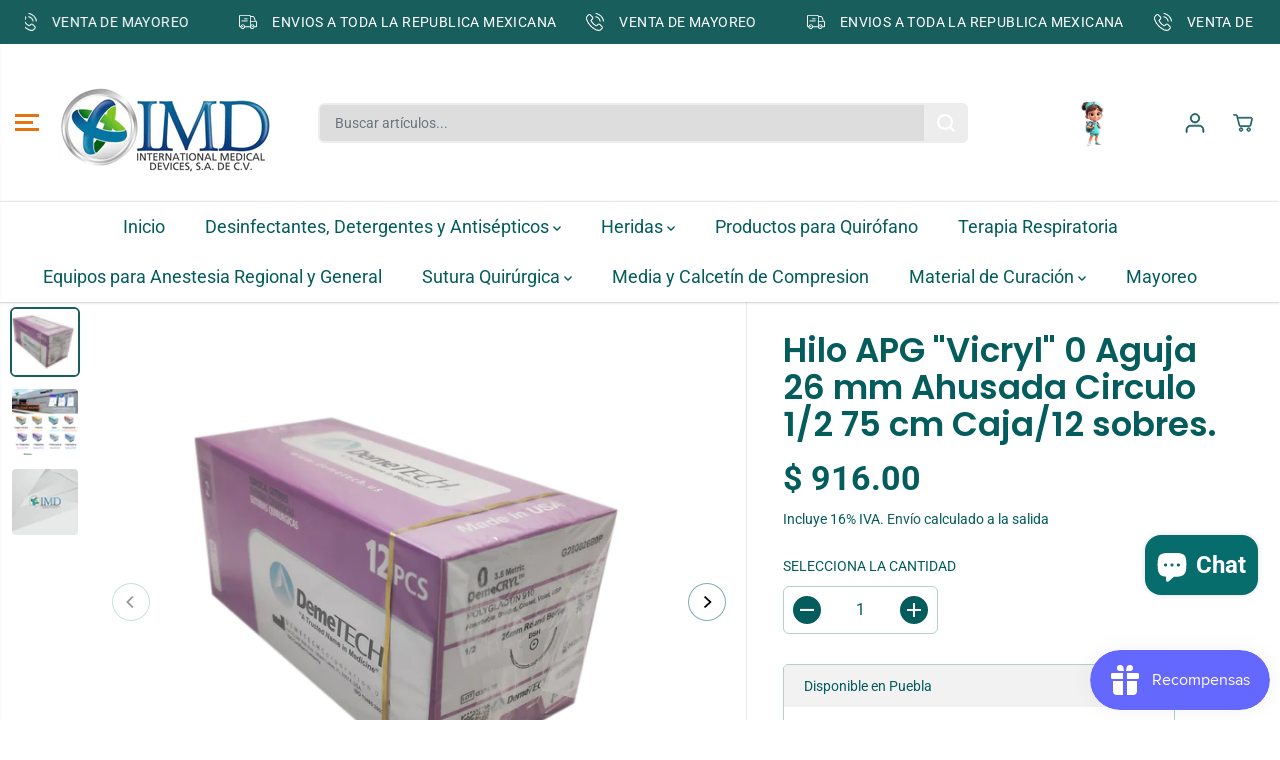

--- FILE ---
content_type: text/html; charset=utf-8
request_url: https://imd-home.com/variants/30977387855951/?section_id=pickup-availability
body_size: 490
content:
<div id="shopify-section-pickup-availability" class="shopify-section">
<div  id="pickUpAvailabilityPreview"><div class="pickup-availability-info"><p class="pickup-availability-heading">Disponible en <span class="color-foreground">Puebla</span></p>
    <div class="pickup-availability-content">
      <p class="">Normalmente está listo en 1 hora</p>
      <a href="#" id="ShowPickupAvailabilityDrawer" class="pickup-availability-button link link--text underlined-link" aria-haspopup="dialog">Ver información de la tienda
</a>
    </div></div>
</div>
<div id="pickUpAvailabilityMain" class="hidden">
  <div class="pickUpAvailabilityContent" tabindex="-1" role="dialog" aria-modal="true" aria-labelledby="PickupAvailabilityHeading">
    <div class="pickup-availability-header">
      <h5 class="pickup-availability-drawer-title" id="PickupAvailabilityHeading">Hilo APG &quot;Vicryl&quot; 0 Aguja 26 mm Ahusada Circulo 1/2 75 cm Caja/12 sobres.</h5></div>
    <ul class="list-unstyled pickup-availability-list list-unstyled" data-store-availability-drawer-content><li class="pickup-availability-list__item">
        <h6 class="pickup-loaction-title">Puebla</h6>
        <p class="pickup-availability-preview"><svg focusable="false" aria-hidden="true" viewBox="0 0 512 512">
            <path fill="green" d="M173.898 439.404l-166.4-166.4c-9.997-9.997-9.997-26.206 0-36.204l36.203-36.204c9.997-9.998 26.207-9.998 36.204 0L192 312.69 432.095 72.596c9.997-9.997 26.207-9.997 36.204 0l36.203 36.204c9.997 9.997 9.997 26.206 0 36.204l-294.4 294.401c-9.998 9.997-26.207 9.997-36.204-.001z"></path></svg>
          <span>Disponible, normalmente está listo en 1 hora</span></p><address class="pickup-availability-address">
          <p>PRIVADA 3 B SUR NO. 4504<br>72534 PUEBLA PUE<br>México</p>
<p>+522224039981</p></address>
      </li></ul>
  </div>
</div></div>

--- FILE ---
content_type: text/javascript; charset=utf-8
request_url: https://imd-home.com/products/sutura-quirurgica-pga-0-aguja-26-mm-ahusada-caja-12-sobres.js?currency=MXN&country=MX
body_size: 1591
content:
{"id":4302685438031,"title":"Hilo APG \"Vicryl\" 0 Aguja 26 mm Ahusada Circulo 1\/2 75 cm Caja\/12 sobres.","handle":"sutura-quirurgica-pga-0-aguja-26-mm-ahusada-caja-12-sobres","description":"\u003cdiv style=\"text-align: center;\"\u003e\u003cimg src=\"https:\/\/cdn.shopify.com\/s\/files\/1\/0276\/6815\/2399\/files\/DemeTECH_Marca_480x480.png?v=1622763516\" alt=\"\"\u003e\u003c\/div\u003e\n\u003cdiv style=\"text-align: center;\"\u003e\u003c\/div\u003e\n\u003cdiv style=\"text-align: left;\"\u003e\n\u003cdiv style=\"text-align: left;\"\u003e\u003cspan\u003eAcido poliglicólico (APG) \u003cem\u003e\u003cstrong\u003eDemeTECH®\u003c\/strong\u003e\u003c\/em\u003e es una sutura reabsorbible sintética trenzada recubierta, compuesta del homopolímero de ácido glicólico y recubierta con policaprolactona y estearato de calcio.\u003c\/span\u003e\u003c\/div\u003e\n\u003cdiv style=\"text-align: left;\"\u003e\n\u003cspan\u003e\u003c\/span\u003e\u003cspan\u003eLa sutura de ácido poliglicólico es una sutura quirúrgica sintética, absorbible y estéril compuesta al 100 % de glicólido.  D\u003c\/span\u003e\u003cspan\u003eisponibles en \u003cspan style=\"color: #ca60fb;\"\u003e\u003cstrong\u003eVioleta\u003c\/strong\u003e \u003c\/span\u003eo incoloro. \u003c\/span\u003e\n\u003c\/div\u003e\n\u003cdiv style=\"text-align: left;\"\u003e\n\u003cspan\u003eLa fórmula química del APG de \u003cem data-mce-fragment=\"1\"\u003e\u003cstrong data-mce-fragment=\"1\"\u003eDemeTECH®\u003c\/strong\u003e\u003c\/em\u003e es (C2H2O2)n. \u003c\/span\u003e\u003cspan\u003eLos ensayos clínicos han demostrado que después de \u003cstrong\u003edos semanas\u003c\/strong\u003e, permaneció aproximadamente el \u003cstrong\u003e84%\u003c\/strong\u003e de la fuerza inicial. \u003c\/span\u003e\u003cspan\u003eA las \u003cstrong\u003ecuatro semanas\u003c\/strong\u003e, quedaba aproximadamente el \u003cstrong\u003e23 %\u003c\/strong\u003e de la resistencia a la tracción lineal. \u003c\/span\u003e\n\u003c\/div\u003e\n\u003cdiv style=\"text-align: left;\"\u003e\n\u003cul\u003e\n\u003cli\u003e\u003cspan\u003eIndicada para su uso en la aproximación y\/o ligadura general de tejidos blandos, incluido el uso en cirugía oftálmica.\u003c\/span\u003e\u003c\/li\u003e\n\u003cli\u003e\u003cspan\u003eNo es antigénica y solo provoca una leve reactividad tisular durante el proceso de absorción\u003c\/span\u003e\u003c\/li\u003e\n\u003c\/ul\u003e\n\u003cp\u003e\u003cspan\u003e\u003ciframe title=\"YouTube video player\" src=\"https:\/\/www.youtube.com\/embed\/sTBEsxA3kVE?si=ndMiYKM46ByhgrFW\u0026amp;controls=0\" height=\"315\" width=\"560\" allowfullscreen=\"\" allow=\"accelerometer; autoplay; clipboard-write; encrypted-media; gyroscope; picture-in-picture; web-share\" frameborder=\"0\"\u003e\u003c\/iframe\u003e\u003c\/span\u003e\u003c\/p\u003e\n\u003cul\u003e\u003c\/ul\u003e\n\u003c\/div\u003e\n\u003c\/div\u003e","published_at":"2019-10-23T16:04:21-05:00","created_at":"2019-10-23T16:04:21-05:00","vendor":"DemeTech®","type":"Sutura Quirúrgica","tags":["PGA"],"price":91600,"price_min":91600,"price_max":91600,"available":true,"price_varies":false,"compare_at_price":null,"compare_at_price_min":0,"compare_at_price_max":0,"compare_at_price_varies":false,"variants":[{"id":30977387855951,"title":"Default Title","option1":"Default Title","option2":null,"option3":null,"sku":"1222760","requires_shipping":true,"taxable":true,"featured_image":null,"available":true,"name":"Hilo APG \"Vicryl\" 0 Aguja 26 mm Ahusada Circulo 1\/2 75 cm Caja\/12 sobres.","public_title":null,"options":["Default Title"],"price":91600,"weight":300,"compare_at_price":null,"inventory_management":"shopify","barcode":"","requires_selling_plan":false,"selling_plan_allocations":[]}],"images":["\/\/cdn.shopify.com\/s\/files\/1\/0276\/6815\/2399\/products\/0_T.png?v=1571936717","\/\/cdn.shopify.com\/s\/files\/1\/0276\/6815\/2399\/products\/DemeTECH_63ea6275-5ff0-4174-8ef0-3af1d5d93194.png?v=1622851434"],"featured_image":"\/\/cdn.shopify.com\/s\/files\/1\/0276\/6815\/2399\/products\/0_T.png?v=1571936717","options":[{"name":"Title","position":1,"values":["Default Title"]}],"url":"\/products\/sutura-quirurgica-pga-0-aguja-26-mm-ahusada-caja-12-sobres","media":[{"alt":null,"id":5461308112975,"position":1,"preview_image":{"aspect_ratio":1.419,"height":874,"width":1240,"src":"https:\/\/cdn.shopify.com\/s\/files\/1\/0276\/6815\/2399\/products\/0_T.png?v=1571936717"},"aspect_ratio":1.419,"height":874,"media_type":"image","src":"https:\/\/cdn.shopify.com\/s\/files\/1\/0276\/6815\/2399\/products\/0_T.png?v=1571936717","width":1240},{"alt":null,"id":20612043505743,"position":2,"preview_image":{"aspect_ratio":0.773,"height":2000,"width":1545,"src":"https:\/\/cdn.shopify.com\/s\/files\/1\/0276\/6815\/2399\/products\/DemeTECH_63ea6275-5ff0-4174-8ef0-3af1d5d93194.png?v=1622851434"},"aspect_ratio":0.773,"height":2000,"media_type":"image","src":"https:\/\/cdn.shopify.com\/s\/files\/1\/0276\/6815\/2399\/products\/DemeTECH_63ea6275-5ff0-4174-8ef0-3af1d5d93194.png?v=1622851434","width":1545},{"alt":null,"id":29062928465999,"position":3,"preview_image":{"aspect_ratio":1.0,"height":1920,"width":1920,"src":"https:\/\/cdn.shopify.com\/s\/files\/1\/0276\/6815\/2399\/files\/preview_images\/a8b1320a8b3d451ab982e88d61f71470.thumbnail.0000000000.jpg?v=1701450288"},"aspect_ratio":1.0,"duration":70000,"media_type":"video","sources":[{"format":"mp4","height":480,"mime_type":"video\/mp4","url":"https:\/\/cdn.shopify.com\/videos\/c\/vp\/a8b1320a8b3d451ab982e88d61f71470\/a8b1320a8b3d451ab982e88d61f71470.SD-480p-1.2Mbps-21423850.mp4","width":480},{"format":"mp4","height":1080,"mime_type":"video\/mp4","url":"https:\/\/cdn.shopify.com\/videos\/c\/vp\/a8b1320a8b3d451ab982e88d61f71470\/a8b1320a8b3d451ab982e88d61f71470.HD-1080p-4.8Mbps-21423850.mp4","width":1080},{"format":"mp4","height":720,"mime_type":"video\/mp4","url":"https:\/\/cdn.shopify.com\/videos\/c\/vp\/a8b1320a8b3d451ab982e88d61f71470\/a8b1320a8b3d451ab982e88d61f71470.HD-720p-3.0Mbps-21423850.mp4","width":720},{"format":"m3u8","height":1080,"mime_type":"application\/x-mpegURL","url":"https:\/\/cdn.shopify.com\/videos\/c\/vp\/a8b1320a8b3d451ab982e88d61f71470\/a8b1320a8b3d451ab982e88d61f71470.m3u8","width":1080}]}],"requires_selling_plan":false,"selling_plan_groups":[]}

--- FILE ---
content_type: application/x-javascript; charset=utf-8
request_url: https://bundler.nice-team.net/app/shop/status/international-medical-devices.myshopify.com.js?1768723958
body_size: -186
content:
var bundler_settings_updated='1762453534';

--- FILE ---
content_type: text/javascript; charset=utf-8
request_url: https://imd-home.com/products/sutura-quirurgica-pga-0-aguja-26-mm-ahusada-caja-12-sobres.js?currency=MXN&country=MX
body_size: 881
content:
{"id":4302685438031,"title":"Hilo APG \"Vicryl\" 0 Aguja 26 mm Ahusada Circulo 1\/2 75 cm Caja\/12 sobres.","handle":"sutura-quirurgica-pga-0-aguja-26-mm-ahusada-caja-12-sobres","description":"\u003cdiv style=\"text-align: center;\"\u003e\u003cimg src=\"https:\/\/cdn.shopify.com\/s\/files\/1\/0276\/6815\/2399\/files\/DemeTECH_Marca_480x480.png?v=1622763516\" alt=\"\"\u003e\u003c\/div\u003e\n\u003cdiv style=\"text-align: center;\"\u003e\u003c\/div\u003e\n\u003cdiv style=\"text-align: left;\"\u003e\n\u003cdiv style=\"text-align: left;\"\u003e\u003cspan\u003eAcido poliglicólico (APG) \u003cem\u003e\u003cstrong\u003eDemeTECH®\u003c\/strong\u003e\u003c\/em\u003e es una sutura reabsorbible sintética trenzada recubierta, compuesta del homopolímero de ácido glicólico y recubierta con policaprolactona y estearato de calcio.\u003c\/span\u003e\u003c\/div\u003e\n\u003cdiv style=\"text-align: left;\"\u003e\n\u003cspan\u003e\u003c\/span\u003e\u003cspan\u003eLa sutura de ácido poliglicólico es una sutura quirúrgica sintética, absorbible y estéril compuesta al 100 % de glicólido.  D\u003c\/span\u003e\u003cspan\u003eisponibles en \u003cspan style=\"color: #ca60fb;\"\u003e\u003cstrong\u003eVioleta\u003c\/strong\u003e \u003c\/span\u003eo incoloro. \u003c\/span\u003e\n\u003c\/div\u003e\n\u003cdiv style=\"text-align: left;\"\u003e\n\u003cspan\u003eLa fórmula química del APG de \u003cem data-mce-fragment=\"1\"\u003e\u003cstrong data-mce-fragment=\"1\"\u003eDemeTECH®\u003c\/strong\u003e\u003c\/em\u003e es (C2H2O2)n. \u003c\/span\u003e\u003cspan\u003eLos ensayos clínicos han demostrado que después de \u003cstrong\u003edos semanas\u003c\/strong\u003e, permaneció aproximadamente el \u003cstrong\u003e84%\u003c\/strong\u003e de la fuerza inicial. \u003c\/span\u003e\u003cspan\u003eA las \u003cstrong\u003ecuatro semanas\u003c\/strong\u003e, quedaba aproximadamente el \u003cstrong\u003e23 %\u003c\/strong\u003e de la resistencia a la tracción lineal. \u003c\/span\u003e\n\u003c\/div\u003e\n\u003cdiv style=\"text-align: left;\"\u003e\n\u003cul\u003e\n\u003cli\u003e\u003cspan\u003eIndicada para su uso en la aproximación y\/o ligadura general de tejidos blandos, incluido el uso en cirugía oftálmica.\u003c\/span\u003e\u003c\/li\u003e\n\u003cli\u003e\u003cspan\u003eNo es antigénica y solo provoca una leve reactividad tisular durante el proceso de absorción\u003c\/span\u003e\u003c\/li\u003e\n\u003c\/ul\u003e\n\u003cp\u003e\u003cspan\u003e\u003ciframe title=\"YouTube video player\" src=\"https:\/\/www.youtube.com\/embed\/sTBEsxA3kVE?si=ndMiYKM46ByhgrFW\u0026amp;controls=0\" height=\"315\" width=\"560\" allowfullscreen=\"\" allow=\"accelerometer; autoplay; clipboard-write; encrypted-media; gyroscope; picture-in-picture; web-share\" frameborder=\"0\"\u003e\u003c\/iframe\u003e\u003c\/span\u003e\u003c\/p\u003e\n\u003cul\u003e\u003c\/ul\u003e\n\u003c\/div\u003e\n\u003c\/div\u003e","published_at":"2019-10-23T16:04:21-05:00","created_at":"2019-10-23T16:04:21-05:00","vendor":"DemeTech®","type":"Sutura Quirúrgica","tags":["PGA"],"price":91600,"price_min":91600,"price_max":91600,"available":true,"price_varies":false,"compare_at_price":null,"compare_at_price_min":0,"compare_at_price_max":0,"compare_at_price_varies":false,"variants":[{"id":30977387855951,"title":"Default Title","option1":"Default Title","option2":null,"option3":null,"sku":"1222760","requires_shipping":true,"taxable":true,"featured_image":null,"available":true,"name":"Hilo APG \"Vicryl\" 0 Aguja 26 mm Ahusada Circulo 1\/2 75 cm Caja\/12 sobres.","public_title":null,"options":["Default Title"],"price":91600,"weight":300,"compare_at_price":null,"inventory_management":"shopify","barcode":"","requires_selling_plan":false,"selling_plan_allocations":[]}],"images":["\/\/cdn.shopify.com\/s\/files\/1\/0276\/6815\/2399\/products\/0_T.png?v=1571936717","\/\/cdn.shopify.com\/s\/files\/1\/0276\/6815\/2399\/products\/DemeTECH_63ea6275-5ff0-4174-8ef0-3af1d5d93194.png?v=1622851434"],"featured_image":"\/\/cdn.shopify.com\/s\/files\/1\/0276\/6815\/2399\/products\/0_T.png?v=1571936717","options":[{"name":"Title","position":1,"values":["Default Title"]}],"url":"\/products\/sutura-quirurgica-pga-0-aguja-26-mm-ahusada-caja-12-sobres","media":[{"alt":null,"id":5461308112975,"position":1,"preview_image":{"aspect_ratio":1.419,"height":874,"width":1240,"src":"https:\/\/cdn.shopify.com\/s\/files\/1\/0276\/6815\/2399\/products\/0_T.png?v=1571936717"},"aspect_ratio":1.419,"height":874,"media_type":"image","src":"https:\/\/cdn.shopify.com\/s\/files\/1\/0276\/6815\/2399\/products\/0_T.png?v=1571936717","width":1240},{"alt":null,"id":20612043505743,"position":2,"preview_image":{"aspect_ratio":0.773,"height":2000,"width":1545,"src":"https:\/\/cdn.shopify.com\/s\/files\/1\/0276\/6815\/2399\/products\/DemeTECH_63ea6275-5ff0-4174-8ef0-3af1d5d93194.png?v=1622851434"},"aspect_ratio":0.773,"height":2000,"media_type":"image","src":"https:\/\/cdn.shopify.com\/s\/files\/1\/0276\/6815\/2399\/products\/DemeTECH_63ea6275-5ff0-4174-8ef0-3af1d5d93194.png?v=1622851434","width":1545},{"alt":null,"id":29062928465999,"position":3,"preview_image":{"aspect_ratio":1.0,"height":1920,"width":1920,"src":"https:\/\/cdn.shopify.com\/s\/files\/1\/0276\/6815\/2399\/files\/preview_images\/a8b1320a8b3d451ab982e88d61f71470.thumbnail.0000000000.jpg?v=1701450288"},"aspect_ratio":1.0,"duration":70000,"media_type":"video","sources":[{"format":"mp4","height":480,"mime_type":"video\/mp4","url":"https:\/\/cdn.shopify.com\/videos\/c\/vp\/a8b1320a8b3d451ab982e88d61f71470\/a8b1320a8b3d451ab982e88d61f71470.SD-480p-1.2Mbps-21423850.mp4","width":480},{"format":"mp4","height":1080,"mime_type":"video\/mp4","url":"https:\/\/cdn.shopify.com\/videos\/c\/vp\/a8b1320a8b3d451ab982e88d61f71470\/a8b1320a8b3d451ab982e88d61f71470.HD-1080p-4.8Mbps-21423850.mp4","width":1080},{"format":"mp4","height":720,"mime_type":"video\/mp4","url":"https:\/\/cdn.shopify.com\/videos\/c\/vp\/a8b1320a8b3d451ab982e88d61f71470\/a8b1320a8b3d451ab982e88d61f71470.HD-720p-3.0Mbps-21423850.mp4","width":720},{"format":"m3u8","height":1080,"mime_type":"application\/x-mpegURL","url":"https:\/\/cdn.shopify.com\/videos\/c\/vp\/a8b1320a8b3d451ab982e88d61f71470\/a8b1320a8b3d451ab982e88d61f71470.m3u8","width":1080}]}],"requires_selling_plan":false,"selling_plan_groups":[]}